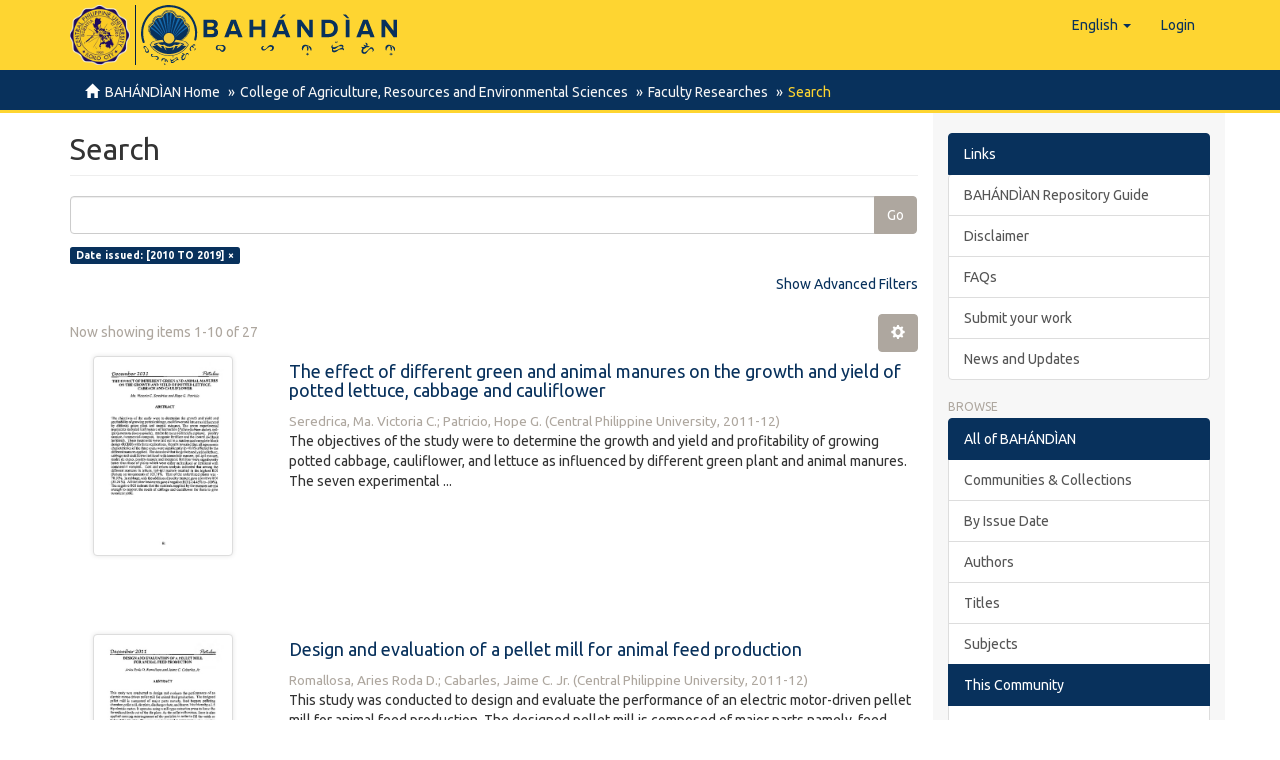

--- FILE ---
content_type: text/html;charset=utf-8
request_url: https://repository.cpu.edu.ph/handle/20.500.12852/439/discover?rpp=10&etal=0&group_by=none&page=1&filtertype_0=dateIssued&filter_relational_operator_0=equals&filter_0=%5B2010+TO+2019%5D
body_size: 60863
content:
<!DOCTYPE html>
            <!--[if lt IE 7]> <html class="no-js lt-ie9 lt-ie8 lt-ie7" lang="en"> <![endif]-->
            <!--[if IE 7]>    <html class="no-js lt-ie9 lt-ie8" lang="en"> <![endif]-->
            <!--[if IE 8]>    <html class="no-js lt-ie9" lang="en"> <![endif]-->
            <!--[if gt IE 8]><!--> <html class="no-js" lang="en"> <!--<![endif]-->
            <head><META http-equiv="Content-Type" content="text/html; charset=UTF-8">
<meta content="text/html; charset=UTF-8" http-equiv="Content-Type">
<meta content="IE=edge,chrome=1" http-equiv="X-UA-Compatible">
<meta content="width=device-width,initial-scale=1" name="viewport">
<link rel="shortcut icon" href="/themes/Mirage2/images/favicon.ico">
<link rel="apple-touch-icon" href="/themes/Mirage2/images/apple-touch-icon.png">
<meta name="Generator" content="DSpace 6.3">
<meta name="ROBOTS" content="NOINDEX, FOLLOW">
<link href="/themes/Mirage2/styles/main.css" rel="stylesheet">
<link type="application/opensearchdescription+xml" rel="search" href="https://repository.cpu.edu.ph:443/open-search/description.xml" title="DSpace">
<script>
                //Clear default text of empty text areas on focus
                function tFocus(element)
                {
                if (element.value == ' '){element.value='';}
                }
                //Clear default text of empty text areas on submit
                function tSubmit(form)
                {
                var defaultedElements = document.getElementsByTagName("textarea");
                for (var i=0; i != defaultedElements.length; i++){
                if (defaultedElements[i].value == ' '){
                defaultedElements[i].value='';}}
                }
                //Disable pressing 'enter' key to submit a form (otherwise pressing 'enter' causes a submission to start over)
                function disableEnterKey(e)
                {
                var key;

                if(window.event)
                key = window.event.keyCode;     //Internet Explorer
                else
                key = e.which;     //Firefox and Netscape

                if(key == 13)  //if "Enter" pressed, then disable!
                return false;
                else
                return true;
                }
            </script><!--[if lt IE 9]>
                <script src="/themes/Mirage2/vendor/html5shiv/dist/html5shiv.js"> </script>
                <script src="/themes/Mirage2/vendor/respond/dest/respond.min.js"> </script>
                <![endif]--><script src="/themes/Mirage2/vendor/modernizr/modernizr.js"> </script>
<title>Search</title>
<script type="text/x-mathjax-config">
                    MathJax.Hub.Config({
                      tex2jax: {
                        ignoreClass: "detail-field-data|detailtable|exception"
                      },
                      TeX: {
                        Macros: {
                          AA: '{\\mathring A}'
                        }
                      }
                    });
                </script><script src="//cdnjs.cloudflare.com/ajax/libs/mathjax/2.7.1/MathJax.js?config=TeX-AMS-MML_HTMLorMML" type="text/javascript"> </script>
</head><body>
<header>
<div role="navigation" class="navbar navbar-default navbar-static-top">
<div class="container">
<div class="navbar-header">
<button data-toggle="offcanvas" class="navbar-toggle" type="button"><span class="sr-only">Toggle navigation</span><span class="icon-bar"></span><span class="icon-bar"></span><span class="icon-bar"></span></button><span><a class="navbar-brand" href="/"><span class="cpu-logo"><img src="/themes/Mirage2/images/CPU-logo.png"></span><span class="bahandian-logo"><img src="/themes/Mirage2/images/bahandian-logo-inline.svg"></span></a></span>
<div class="navbar-header pull-right visible-xs hidden-sm hidden-md hidden-lg">
<ul class="nav nav-pills pull-left ">
<li class="dropdown" id="ds-language-selection-xs">
<button data-toggle="dropdown" class="dropdown-toggle navbar-toggle navbar-link" role="button" href="#" id="language-dropdown-toggle-xs"><b aria-hidden="true" class="visible-xs glyphicon glyphicon-globe"></b></button>
<ul data-no-collapse="true" aria-labelledby="language-dropdown-toggle-xs" role="menu" class="dropdown-menu pull-right">
<li role="presentation" class="disabled">
<a href="https://repository.cpu.edu.ph:443/handle/20.500.12852/439/discover?locale-attribute=en">English</a>
</li>
<li role="presentation">
<a href="https://repository.cpu.edu.ph:443/handle/20.500.12852/439/discover?locale-attribute=fil">Filipino</a>
</li>
<li role="presentation">
<a href="https://repository.cpu.edu.ph:443/handle/20.500.12852/439/discover?locale-attribute=zh">中文</a>
</li>
<li role="presentation">
<a href="https://repository.cpu.edu.ph:443/handle/20.500.12852/439/discover?locale-attribute=ko">한국어</a>
</li>
<li role="presentation">
<a href="https://repository.cpu.edu.ph:443/handle/20.500.12852/439/discover?locale-attribute=fr">fran&ccedil;ais</a>
</li>
<li role="presentation">
<a href="https://repository.cpu.edu.ph:443/handle/20.500.12852/439/discover?locale-attribute=ru">русский</a>
</li>
</ul>
</li>
<li>
<form method="get" action="/login" style="display: inline">
<button class="navbar-toggle navbar-link"><b aria-hidden="true" class="visible-xs glyphicon glyphicon-user"></b></button>
</form>
</li>
</ul>
</div>
</div>
<div class="navbar-header pull-right hidden-xs">
<ul class="nav navbar-nav pull-left">
<li class="dropdown" id="ds-language-selection">
<a data-toggle="dropdown" class="dropdown-toggle" role="button" href="#" id="language-dropdown-toggle"><span class="hidden-xs">English&nbsp;<b class="caret"></b></span></a>
<ul data-no-collapse="true" aria-labelledby="language-dropdown-toggle" role="menu" class="dropdown-menu pull-right">
<li role="presentation" class="disabled">
<a href="?rpp=10&etal=0&group_by=none&page=1&filtertype_0=dateIssued&filter_relational_operator_0=equals&filter_0=%5B2010+TO+2019%5D&locale-attribute=en">English</a>
</li>
<li role="presentation">
<a href="?rpp=10&etal=0&group_by=none&page=1&filtertype_0=dateIssued&filter_relational_operator_0=equals&filter_0=%5B2010+TO+2019%5D&locale-attribute=fil">Filipino</a>
</li>
<li role="presentation">
<a href="?rpp=10&etal=0&group_by=none&page=1&filtertype_0=dateIssued&filter_relational_operator_0=equals&filter_0=%5B2010+TO+2019%5D&locale-attribute=zh">中文</a>
</li>
<li role="presentation">
<a href="?rpp=10&etal=0&group_by=none&page=1&filtertype_0=dateIssued&filter_relational_operator_0=equals&filter_0=%5B2010+TO+2019%5D&locale-attribute=ko">한국어</a>
</li>
<li role="presentation">
<a href="?rpp=10&etal=0&group_by=none&page=1&filtertype_0=dateIssued&filter_relational_operator_0=equals&filter_0=%5B2010+TO+2019%5D&locale-attribute=fr">fran&ccedil;ais</a>
</li>
<li role="presentation">
<a href="?rpp=10&etal=0&group_by=none&page=1&filtertype_0=dateIssued&filter_relational_operator_0=equals&filter_0=%5B2010+TO+2019%5D&locale-attribute=ru">русский</a>
</li>
</ul>
</li>
</ul>
<ul class="nav navbar-nav pull-left">
<li>
<a href="/login"><span class="hidden-xs">Login</span></a>
</li>
</ul>
<button type="button" class="navbar-toggle visible-sm" data-toggle="offcanvas"><span class="sr-only">Toggle navigation</span><span class="icon-bar"></span><span class="icon-bar"></span><span class="icon-bar"></span></button>
</div>
</div>
</div>
</header>
<div class="trail-wrapper hidden-print">
<div class="container">
<div class="row">
<div class="col-xs-12">
<div class="breadcrumb dropdown visible-xs">
<a data-toggle="dropdown" class="dropdown-toggle" role="button" href="#" id="trail-dropdown-toggle">Search&nbsp;<b class="caret"></b></a>
<ul aria-labelledby="trail-dropdown-toggle" role="menu" class="dropdown-menu">
<li role="presentation">
<a role="menuitem" href="/"><i aria-hidden="true" class="glyphicon glyphicon-home"></i>&nbsp;
                        BAH&Aacute;ND&Igrave;AN Home</a>
</li>
<li role="presentation">
<a role="menuitem" href="/handle/20.500.12852/30">College of Agriculture, Resources and Environmental Sciences</a>
</li>
<li role="presentation">
<a role="menuitem" href="/handle/20.500.12852/439">Faculty Researches</a>
</li>
<li role="presentation" class="disabled">
<a href="#" role="menuitem">Search</a>
</li>
</ul>
</div>
<ul class="breadcrumb hidden-xs">
<li>
<i aria-hidden="true" class="glyphicon glyphicon-home"></i>&nbsp;
            <a href="/">BAH&Aacute;ND&Igrave;AN Home</a>
</li>
<li>
<a href="/handle/20.500.12852/30">College of Agriculture, Resources and Environmental Sciences</a>
</li>
<li>
<a href="/handle/20.500.12852/439">Faculty Researches</a>
</li>
<li class="active">Search</li>
</ul>
</div>
</div>
</div>
</div>
<div class="hidden" id="no-js-warning-wrapper">
<div id="no-js-warning">
<div class="notice failure">JavaScript is disabled for your browser. Some features of this site may not work without it.</div>
</div>
</div>
<div class="container" id="main-container">
<div class="row row-offcanvas row-offcanvas-right">
<div class="horizontal-slider clearfix">
<div class="col-xs-12 col-sm-12 col-md-9 main-content">
<div>
<h2 class="ds-div-head page-header first-page-header">Search</h2>
<div id="aspect_discovery_SimpleSearch_div_search" class="ds-static-div primary">
<p class="ds-paragraph">
<input id="aspect_discovery_SimpleSearch_field_discovery-json-search-url" class="ds-hidden-field form-control" name="discovery-json-search-url" type="hidden" value="https://repository.cpu.edu.ph/JSON/discovery/search">
</p>
<p class="ds-paragraph">
<input id="aspect_discovery_SimpleSearch_field_discovery-json-scope" class="ds-hidden-field form-control" name="discovery-json-scope" type="hidden" value="20.500.12852/439">
</p>
<p class="ds-paragraph">
<input id="aspect_discovery_SimpleSearch_field_contextpath" class="ds-hidden-field form-control" name="contextpath" type="hidden" value="">
</p>
<div id="aspect_discovery_SimpleSearch_div_discovery-search-box" class="ds-static-div discoverySearchBox">
<form id="aspect_discovery_SimpleSearch_div_general-query" class="ds-interactive-div discover-search-box" action="discover" method="get" onsubmit="javascript:tSubmit(this);">
<fieldset id="aspect_discovery_SimpleSearch_list_primary-search" class="ds-form-list">
<div class="ds-form-item row">
<div class="col-sm-12">
<p class="input-group">
<input id="aspect_discovery_SimpleSearch_field_query" class="ds-text-field form-control" name="query" type="text" value=""><span class="input-group-btn"><button id="aspect_discovery_SimpleSearch_field_submit" class="ds-button-field btn btn-default search-icon search-icon" name="submit" type="submit">Go</button></span>
</p>
</div>
</div>
<div id="filters-overview-wrapper-squared"></div>
</fieldset>
<p class="ds-paragraph">
<input id="aspect_discovery_SimpleSearch_field_filtertype_0" class="ds-hidden-field form-control" name="filtertype_0" type="hidden" value="dateIssued">
</p>
<p class="ds-paragraph">
<input id="aspect_discovery_SimpleSearch_field_filter_relational_operator_0" class="ds-hidden-field form-control" name="filter_relational_operator_0" type="hidden" value="equals">
</p>
<p class="ds-paragraph">
<input id="aspect_discovery_SimpleSearch_field_filter_0" class="ds-hidden-field form-control" name="filter_0" type="hidden" value="[2010 TO 2019]">
</p>
<p class="ds-paragraph">
<input id="aspect_discovery_SimpleSearch_field_rpp" class="ds-hidden-field form-control" name="rpp" type="hidden" value="10">
</p>
</form>
<form id="aspect_discovery_SimpleSearch_div_search-filters" class="ds-interactive-div discover-filters-box " action="discover" method="get" onsubmit="javascript:tSubmit(this);">
<div class="ds-static-div clearfix">
<p class="ds-paragraph pull-right">
<a href="#" class="show-advanced-filters">Show Advanced Filters</a><a href="#" class="hide-advanced-filters hidden">Hide Advanced Filters</a>
</p>
</div>
<h3 class="ds-div-head discovery-filters-wrapper-head hidden">Filters</h3>
<div id="aspect_discovery_SimpleSearch_div_discovery-filters-wrapper" class="ds-static-div  hidden">
<p class="ds-paragraph">Use filters to refine the search results.</p>
<script type="text/javascript">
                if (!window.DSpace) {
                    window.DSpace = {};
                }
                if (!window.DSpace.discovery) {
                    window.DSpace.discovery = {};
                }
                if (!window.DSpace.discovery.filters) {
                    window.DSpace.discovery.filters = [];
                }
                window.DSpace.discovery.filters.push({
                    type: 'dateIssued',
                    relational_operator: 'equals',
                    query: '[2010 TO 2019]',
                });
            </script><script type="text/javascript">
                if (!window.DSpace) {
                    window.DSpace = {};
                }
                if (!window.DSpace.discovery) {
                    window.DSpace.discovery = {};
                }
                if (!window.DSpace.discovery.filters) {
                    window.DSpace.discovery.filters = [];
                }
            </script><script>
            if (!window.DSpace.i18n) {
                window.DSpace.i18n = {};
            } 
            if (!window.DSpace.i18n.discovery) {
                window.DSpace.i18n.discovery = {};
            }
        
                    if (!window.DSpace.i18n.discovery.filtertype) {
                        window.DSpace.i18n.discovery.filtertype = {};
                    }
                window.DSpace.i18n.discovery.filtertype['title']='Title';window.DSpace.i18n.discovery.filtertype['author']='Author';window.DSpace.i18n.discovery.filtertype['editor']='Editor';window.DSpace.i18n.discovery.filtertype['adviser']='Adviser';window.DSpace.i18n.discovery.filtertype['chair']='Defense Panel Chair';window.DSpace.i18n.discovery.filtertype['member']='Defense Panel Member';window.DSpace.i18n.discovery.filtertype['subject']='Subject';window.DSpace.i18n.discovery.filtertype['dateIssued']='Date issued';window.DSpace.i18n.discovery.filtertype['type']='Type';window.DSpace.i18n.discovery.filtertype['has_content_in_original_bundle']='Has File(s)';window.DSpace.i18n.discovery.filtertype['original_bundle_filenames']='Filename';window.DSpace.i18n.discovery.filtertype['original_bundle_descriptions']='File description';
                    if (!window.DSpace.i18n.discovery.filter_relational_operator) {
                        window.DSpace.i18n.discovery.filter_relational_operator = {};
                    }
                window.DSpace.i18n.discovery.filter_relational_operator['contains']='Contains';window.DSpace.i18n.discovery.filter_relational_operator['equals']='Equals';window.DSpace.i18n.discovery.filter_relational_operator['authority']='ID';window.DSpace.i18n.discovery.filter_relational_operator['notcontains']='Not Contains';window.DSpace.i18n.discovery.filter_relational_operator['notequals']='Not Equals';window.DSpace.i18n.discovery.filter_relational_operator['notauthority']='Not ID';</script>
<div id="aspect_discovery_SimpleSearch_row_filter-controls" class="ds-form-item apply-filter">
<div>
<div class="">
<p class="btn-group">
<button id="aspect_discovery_SimpleSearch_field_submit_reset_filter" class="ds-button-field btn btn-default discovery-reset-filter-button discovery-reset-filter-button" name="submit_reset_filter" type="submit">Reset</button><button class="ds-button-field btn btn-default discovery-add-filter-button visible-xs discovery-add-filter-button visible-xs " name="submit_add_filter" type="submit">Add New Filter</button><button id="aspect_discovery_SimpleSearch_field_submit_apply_filter" class="ds-button-field btn btn-default discovery-apply-filter-button discovery-apply-filter-button" name="submit_apply_filter" type="submit">Apply</button>
</p>
</div>
</div>
</div>
</div>
<p id="aspect_discovery_SimpleSearch_p_hidden-fields" class="ds-paragraph hidden">
<input id="aspect_discovery_SimpleSearch_field_rpp" class="ds-hidden-field form-control" name="rpp" type="hidden" value="10">
</p>
</form>
</div>
<form id="aspect_discovery_SimpleSearch_div_main-form" class="ds-interactive-div " action="/handle/20.500.12852/439/discover" method="post" onsubmit="javascript:tSubmit(this);">
<p class="ds-paragraph">
<input id="aspect_discovery_SimpleSearch_field_search-result" class="ds-hidden-field form-control" name="search-result" type="hidden" value="true">
</p>
<p class="ds-paragraph">
<input id="aspect_discovery_SimpleSearch_field_query" class="ds-hidden-field form-control" name="query" type="hidden" value="">
</p>
<p class="ds-paragraph">
<input id="aspect_discovery_SimpleSearch_field_current-scope" class="ds-hidden-field form-control" name="current-scope" type="hidden" value="20.500.12852/439">
</p>
<p class="ds-paragraph">
<input id="aspect_discovery_SimpleSearch_field_filtertype_0" class="ds-hidden-field form-control" name="filtertype_0" type="hidden" value="dateIssued">
</p>
<p class="ds-paragraph">
<input id="aspect_discovery_SimpleSearch_field_filter_relational_operator_0" class="ds-hidden-field form-control" name="filter_relational_operator_0" type="hidden" value="equals">
</p>
<p class="ds-paragraph">
<input id="aspect_discovery_SimpleSearch_field_filter_0" class="ds-hidden-field form-control" name="filter_0" type="hidden" value="[2010 TO 2019]">
</p>
<p class="ds-paragraph">
<input id="aspect_discovery_SimpleSearch_field_rpp" class="ds-hidden-field form-control" name="rpp" type="hidden" value="10">
</p>
<p class="ds-paragraph">
<input id="aspect_discovery_SimpleSearch_field_sort_by" class="ds-hidden-field form-control" name="sort_by" type="hidden" value="score">
</p>
<p class="ds-paragraph">
<input id="aspect_discovery_SimpleSearch_field_order" class="ds-hidden-field form-control" name="order" type="hidden" value="desc">
</p>
<p class="ds-paragraph">
<input id="aspect_discovery_SimpleSearch_field_page" class="ds-hidden-field form-control" name="page" type="hidden" value="1">
</p>
</form>
<div class="pagination-masked clearfix top">
<div class="row">
<div class="col-xs-9">
<p class="pagination-info">Now showing items 1-10 of 27</p>
</div>
<div class="col-xs-3">
<div class="btn-group discovery-sort-options-menu pull-right controls-gear-wrapper" id="aspect_discovery_SimpleSearch_div_search-controls-gear">
<button data-toggle="dropdown" class="btn btn-default dropdown-toggle"><span aria-hidden="true" class="glyphicon glyphicon-cog"></span></button>
<ul role="menu" class="dropdown-menu">
<li id="aspect_discovery_SimpleSearch_item_sort-head" class=" gear-head first dropdown-header">Sort Options:</li>
<li id="aspect_discovery_SimpleSearch_item_relevance" class=" gear-option gear-option-selected">
<a class="" href="sort_by=score&order=desc"><span class="glyphicon glyphicon-ok btn-xs active"></span>Relevance</a>
</li>
<li id="aspect_discovery_SimpleSearch_item_dc_title_sort" class=" gear-option">
<a class="" href="sort_by=dc.title_sort&order=asc"><span class="glyphicon glyphicon-ok btn-xs invisible"></span>Title Asc</a>
</li>
<li id="aspect_discovery_SimpleSearch_item_dc_title_sort" class=" gear-option">
<a class="" href="sort_by=dc.title_sort&order=desc"><span class="glyphicon glyphicon-ok btn-xs invisible"></span>Title Desc</a>
</li>
<li id="aspect_discovery_SimpleSearch_item_dc_date_issued_dt" class=" gear-option">
<a class="" href="sort_by=dc.date.issued_dt&order=asc"><span class="glyphicon glyphicon-ok btn-xs invisible"></span>Issue Date Asc</a>
</li>
<li id="aspect_discovery_SimpleSearch_item_dc_date_issued_dt" class=" gear-option">
<a class="" href="sort_by=dc.date.issued_dt&order=desc"><span class="glyphicon glyphicon-ok btn-xs invisible"></span>Issue Date Desc</a>
</li>
<li class="divider"></li>
<li id="aspect_discovery_SimpleSearch_item_rpp-head" class=" gear-head dropdown-header">Results Per Page:</li>
<li id="aspect_discovery_SimpleSearch_item_rpp-5" class=" gear-option">
<a class="" href="rpp=5"><span class="glyphicon glyphicon-ok btn-xs invisible"></span>5</a>
</li>
<li id="aspect_discovery_SimpleSearch_item_rpp-10" class=" gear-option gear-option-selected">
<a class="" href="rpp=10"><span class="glyphicon glyphicon-ok btn-xs active"></span>10</a>
</li>
<li id="aspect_discovery_SimpleSearch_item_rpp-20" class=" gear-option">
<a class="" href="rpp=20"><span class="glyphicon glyphicon-ok btn-xs invisible"></span>20</a>
</li>
<li id="aspect_discovery_SimpleSearch_item_rpp-40" class=" gear-option">
<a class="" href="rpp=40"><span class="glyphicon glyphicon-ok btn-xs invisible"></span>40</a>
</li>
<li id="aspect_discovery_SimpleSearch_item_rpp-60" class=" gear-option">
<a class="" href="rpp=60"><span class="glyphicon glyphicon-ok btn-xs invisible"></span>60</a>
</li>
<li id="aspect_discovery_SimpleSearch_item_rpp-80" class=" gear-option">
<a class="" href="rpp=80"><span class="glyphicon glyphicon-ok btn-xs invisible"></span>80</a>
</li>
<li id="aspect_discovery_SimpleSearch_item_rpp-100" class=" gear-option">
<a class="" href="rpp=100"><span class="glyphicon glyphicon-ok btn-xs invisible"></span>100</a>
</li>
</ul>
</div>
</div>
</div>
</div>
<div id="aspect_discovery_SimpleSearch_div_search-results" class="ds-static-div primary">
<div class="row ds-artifact-item ">
<div class="col-sm-3 hidden-xs">
<div class="thumbnail artifact-preview">
<a href="/handle/20.500.12852/629" class="image-link"><img alt="Thumbnail" class="img-responsive img-thumbnail" src="/bitstream/handle/20.500.12852/629/Patubas_SeredricaMVC_2011.pdf.jpg?sequence=5&isAllowed=y"></a>
</div>
</div>
<div class="col-sm-9 artifact-description">
<a href="/handle/20.500.12852/629">
<h4>The effect of different green and animal manures on the growth and yield of potted lettuce, cabbage and cauliflower<span class="Z3988" title="ctx_ver=Z39.88-2004&amp;rft_val_fmt=info%3Aofi%2Ffmt%3Akev%3Amtx%3Adc&amp;rft_id=Seredrica%2C+M.+V.+C.+%26+Patricio%2C+H.+G.+%282011%29.+The+effect+of+different+green+and+animal+manures+on+the+growth+and+yield+of+potted+lettuce%2C+cabbage+and+cauliflower.++%3Cem%3EPatubas%2C+6%3C%2Fem%3E%281%29%2C+81-96.&amp;rft_id=1908-515X&amp;rft_id=https%3A%2F%2Fhdl.handle.net%2F20.500.12852%2F629&amp;rfr_id=info%3Asid%2Fdspace.org%3Arepository&amp;rft.subject=Brassica+oleracea&amp;rft.subject=Lactuca+sativa&amp;rft.subject=Brassica+oleracea+botrytis&amp;rft.subject=Pithecellobium+dulce&amp;rft.subject=Leucaena+leucocephala&amp;rft.subject=Gliricidia+sepium">&nbsp;</span>
</h4>
</a>
<div class="artifact-info">
<span class="author h4"><small><span class="ds-dc_contributor_author-authority">Seredrica, Ma. Victoria C.</span>; <span class="ds-dc_contributor_author-authority">Patricio, Hope G.</span></small></span> <span class="publisher-date h4"><small>(<span class="publisher">Central Philippine University</span>, <span class="date">2011-12</span>)</small></span>
<div class="abstract">The objectives of the study were to determine the growth and yield and profitability of growing potted cabbage, cauliflower, and lettuce as influenced by different green plant and animal manures. The seven experimental ...</div>
</div>
</div>
</div>
<div class="row ds-artifact-item ">
<div class="col-sm-3 hidden-xs">
<div class="thumbnail artifact-preview">
<a href="/handle/20.500.12852/627" class="image-link"><img alt="Thumbnail" class="img-responsive img-thumbnail" src="/bitstream/handle/20.500.12852/627/Patubas_RomallosaARD_2011.pdf.jpg?sequence=5&isAllowed=y"></a>
</div>
</div>
<div class="col-sm-9 artifact-description">
<a href="/handle/20.500.12852/627">
<h4>Design and evaluation of a pellet mill for animal feed production<span class="Z3988" title="ctx_ver=Z39.88-2004&amp;rft_val_fmt=info%3Aofi%2Ffmt%3Akev%3Amtx%3Adc&amp;rft_id=Romallosa%2C+A.+R.+D.+%26+Cabarles%2C+J.+C.+%282011%29.+Design+and+evaluation+of+a+pellet+mill+for+animal+feed+production.+%3Cem%3EPatubas%2C+6%3C%2Fem%3E%281%29%2C+1-17.&amp;rft_id=1908-515X&amp;rft_id=https%3A%2F%2Fhdl.handle.net%2F20.500.12852%2F627&amp;rfr_id=info%3Asid%2Fdspace.org%3Arepository&amp;">&nbsp;</span>
</h4>
</a>
<div class="artifact-info">
<span class="author h4"><small><span class="ds-dc_contributor_author-authority">Romallosa, Aries Roda D.</span>; <span class="ds-dc_contributor_author-authority">Cabarles, Jaime C. Jr.</span></small></span> <span class="publisher-date h4"><small>(<span class="publisher">Central Philippine University</span>, <span class="date">2011-12</span>)</small></span>
<div class="abstract">This study was conducted to design and evaluate the performance of an electric motor-driven pellet mill for animal feed production. The designed pellet mill is composed of major parts namely, feed hopper, pelleting chamber, ...</div>
</div>
</div>
</div>
<div class="row ds-artifact-item ">
<div class="col-sm-3 hidden-xs">
<div class="thumbnail artifact-preview">
<a href="/handle/20.500.12852/878" class="image-link"><img alt="Thumbnail" class="img-responsive img-thumbnail" src="/bitstream/handle/20.500.12852/878/URC_RomallosaARD_2014_Ab.pdf.jpg?sequence=5&isAllowed=y"></a>
</div>
</div>
<div class="col-sm-9 artifact-description">
<a href="/handle/20.500.12852/878">
<h4>Technical and economic evaluation of the jack-driven briquetting machine<span class="Z3988" title="ctx_ver=Z39.88-2004&amp;rft_val_fmt=info%3Aofi%2Ffmt%3Akev%3Amtx%3Adc&amp;rft_id=Romallosa.+A.+R.+D.+%282014%29.+Technical+and+economic+evaluation+of+the+jack-driven+briquetting+machine+%28Research+report%29.+Jaro%2C+Iloilo+City+%3A+University+Research+Center%2C+Central+Philippine+University.&amp;rft_id=https%3A%2F%2Fhdl.handle.net%2F20.500.12852%2F878&amp;rfr_id=info%3Asid%2Fdspace.org%3Arepository&amp;rft.relation=https%3A%2F%2Frepository.cpu.edu.ph%2Fhandle%2F20.500.12852%2F62+Full+paper+published+in+Patubas">&nbsp;</span>
</h4>
</a>
<div class="artifact-info">
<span class="author h4"><small><span class="ds-dc_contributor_author-authority">Romallosa, Aries Roda D.</span></small></span> <span class="publisher-date h4"><small>(<span class="publisher">Central Philippine University</span>, <span class="date">2014-08</span>)</small></span>
<div class="abstract">This study was conducted to evaluate the technical and economic performance of the designed briquetting machine that utilizes a hydraulic-type bottle-jack for better compression in producing briquettes. The machine can ...</div>
</div>
</div>
</div>
<div class="row ds-artifact-item ">
<div class="col-sm-3 hidden-xs">
<div class="thumbnail artifact-preview">
<a href="/handle/20.500.12852/765" class="image-link"><img alt="Thumbnail" class="img-responsive img-thumbnail" src="/bitstream/handle/20.500.12852/765/Patubas_FamosoEB_2010.pdf.jpg?sequence=5&isAllowed=y"></a>
</div>
</div>
<div class="col-sm-9 artifact-description">
<a href="/handle/20.500.12852/765">
<h4>Adaptability, milling recovery and eating quality of forty MASIPAG rice cultivars grown under CPU experimental farm conditions during wet season planting<span class="Z3988" title="ctx_ver=Z39.88-2004&amp;rft_val_fmt=info%3Aofi%2Ffmt%3Akev%3Amtx%3Adc&amp;rft_id=Famoso%2C+E.+B.+%282010%29.+Adaptability%2C+milling+recovery+and+eating+quality+of+forty+masipag+rice+cultivars+grown+under+CPU+experimental+farm+conditions+during+wet+season+planting.+%3Cem%3EPatubas%2C+8%3C%2Fem%3E%281%29%2C+79-106&amp;rft_id=1908-515X&amp;rft_id=https%3A%2F%2Fhdl.handle.net%2F20.500.12852%2F765&amp;rfr_id=info%3Asid%2Fdspace.org%3Arepository&amp;rft.subject=Oryza+sativa">&nbsp;</span>
</h4>
</a>
<div class="artifact-info">
<span class="author h4"><small><span class="ds-dc_contributor_author-authority">Famoso, Erlinda B.</span></small></span> <span class="publisher-date h4"><small>(<span class="publisher">Central Philippine University</span>, <span class="date">2010-02</span>)</small></span>
<div class="abstract">The study was conducted from October 23, 2006 to January 15, 2007 at the CPU farm in Tuburan Sulbod, Zarraga, Iloilo to evaluate the 40 MASIPAG rice cultivars as to their adaptability, milling recovery and eating quality. ...</div>
</div>
</div>
</div>
<div class="row ds-artifact-item ">
<div class="col-sm-3 hidden-xs">
<div class="thumbnail artifact-preview">
<a href="/handle/20.500.12852/789" class="image-link"><img alt="Thumbnail" class="img-responsive img-thumbnail" src="/bitstream/handle/20.500.12852/789/URC_VillalobosMC_2010_Ab.pdf.jpg?sequence=4&isAllowed=y"></a>
</div>
</div>
<div class="col-sm-9 artifact-description">
<a href="/handle/20.500.12852/789">
<h4>Antioxidant activity and citral content of different tea preparations of the above-ground parts of lemongrass (Cymbopogon citratus Stapf.)<span class="Z3988" title="ctx_ver=Z39.88-2004&amp;rft_val_fmt=info%3Aofi%2Ffmt%3Akev%3Amtx%3Adc&amp;rft_id=Villalobos%2C+M.+C.+%282010%29.+Antioxidant+activity+and+citral+content+of+different+tea+preparations+of+the+above-ground+parts+of+lemongrass+%28Cymbopogon+citratus+Stapf.%29+%28Research+report%29.+Jaro%2C+Iloilo+City+%3A+University+Research+Center%2C+Central+Philippine+University.&amp;rft_id=https%3A%2F%2Fhdl.handle.net%2F20.500.12852%2F789&amp;rfr_id=info%3Asid%2Fdspace.org%3Arepository&amp;rft.subject=Cymbopogon+citratus&amp;rft.subject=Cymbopogon&amp;rft.relation=https%3A%2F%2Frepository.cpu.edu.ph%2Fhandle%2F20.500.12852%2F59+Full+paper+published+in+Patubas">&nbsp;</span>
</h4>
</a>
<div class="artifact-info">
<span class="author h4"><small><span class="ds-dc_contributor_author-authority">Villalobos, Mizpah C.</span></small></span> <span class="publisher-date h4"><small>(<span class="publisher">Central Philippine University</span>, <span class="date">2010-03</span>)</small></span>
<div class="abstract">Lemongrass (Cymbopogon citratus Stapf.) is a common herb used in cooking and recognized for its many health benefits. This study measured the antioxidant activity and citral content in lemongrass extracts made from air-dried ...</div>
</div>
</div>
</div>
<div class="row ds-artifact-item ">
<div class="col-sm-3 hidden-xs">
<div class="thumbnail artifact-preview">
<a href="/handle/20.500.12852/937" class="image-link"><img alt="Thumbnail" class="img-responsive img-thumbnail" src="/bitstream/handle/20.500.12852/937/URC_Javellana_BRJ_2010_Ab.pdf.jpg?sequence=5&isAllowed=y"></a>
</div>
</div>
<div class="col-sm-9 artifact-description">
<a href="/handle/20.500.12852/937">
<h4>Comparative study on the antiseptic effects of guava (psidium Guajava), luya (zingiber officinale) and malunggay (moringa oleifera)<span class="Z3988" title="ctx_ver=Z39.88-2004&amp;rft_val_fmt=info%3Aofi%2Ffmt%3Akev%3Amtx%3Adc&amp;rft_id=Javellana%2C+B.+R.+J.+%26+Villamor%2C+M.+Y.+T.+%282010%29.+Comparative+study+on+the+antiseptic+effects+of+guava+%28Psidium%0D%0Aguajava%29%2C+luya+%28Zingiber+officinale%29+and+malunggay+%28Moringa+oleifera%29+%28Research+report%29.+Jaro%2C+Iloilo+City%3A+University+Research+Center%2C+Central+Philippine+University.&amp;rft_id=https%3A%2F%2Fhdl.handle.net%2F20.500.12852%2F937&amp;rfr_id=info%3Asid%2Fdspace.org%3Arepository&amp;rft.subject=Psidium+guajava&amp;rft.subject=Zingiber+officinale&amp;rft.subject=Moringa+oleifera">&nbsp;</span>
</h4>
</a>
<div class="artifact-info">
<span class="author h4"><small><span class="ds-dc_contributor_author-authority">Javellana, Bob Rommel J.</span>; <span class="ds-dc_contributor_author-authority">Villamor, Ma. Ywomme T.</span></small></span> <span class="publisher-date h4"><small>(<span class="publisher">Central Philippine University</span>, <span class="date">2010-11</span>)</small></span>
<div class="abstract">This study was conducted to determine the antiseptic effects of guava (<strong>Psidium guajava</strong>) leaf extracts, luya (<strong>Zingeber officinale</strong>) extracts, and malunggay (<strong>Moringa oleifera</strong>) extracts with betadine as the control. These treatments were tested for their antiseptic effects on two cultured bacteria namely, Staphylococcus aureus and Escherichia coli. Twenty four Mueller Hinton Agar (MHA) plates were prepared for inoculation; these were divided into 4 treatments labeled A, B, C and Control each having 3 plates for every bacterium tested. These were used for susceptibility testing wherein filter paper discs were soaked in guava leaf extract, luya extract, malunggay extract and betadine for 30 minutes. These plates were incubated for 37&deg;C for 24 hours. The zone of inhibition was used as indicator of the antiseptic effect of treatments used in S. aureus and E. coli. Results of the study revealed that malunggay extracts had significantly (P0.01) the best antiseptic effect with the highest value of zone of inhibition at 2.81 mm when applied at S. aureus bacteria. No significant results (P&gt;0.01) were attained in terms of antiseptic effect of treatments used when tested on E.coli bacteria....<br>
</div>
</div>
</div>
</div>
<div class="row ds-artifact-item ">
<div class="col-sm-3 hidden-xs">
<div class="thumbnail artifact-preview">
<a href="/handle/20.500.12852/856" class="image-link"><img alt="Thumbnail" class="img-responsive img-thumbnail" src="/bitstream/handle/20.500.12852/856/URC_SumpayRC_2010_Ab.pdf.jpg?sequence=4&isAllowed=y"></a>
</div>
</div>
<div class="col-sm-9 artifact-description">
<a href="/handle/20.500.12852/856">
<h4>Growth performance of Lacatan banana (Musa sapientum L.) fertilized with different brands of commercial organic fertilizer at Ilong Bukid, San Rafael, Iloilo conditions: A community based participatory research<span class="Z3988" title="ctx_ver=Z39.88-2004&amp;rft_val_fmt=info%3Aofi%2Ffmt%3Akev%3Amtx%3Adc&amp;rft_id=Sumpay%2C+R.+C.+%2C+Jr.+%282010%29.+Growth+performance+of+Lacatan+banana+%28Musa+sapientum+L.%29+fertilized+with+different+brands+of+commercial+organic+fertilizer+at+Ilong+Bukid%2C+San+Rafael%2C+Iloilo+conditions%3A+a+community+based+participatory+research+%28Research+report%29.+Jaro%2C+Iloilo+City%3A+University+Research+Center%2C+Central+Philippine+University.&amp;rft_id=https%3A%2F%2Fhdl.handle.net%2F20.500.12852%2F856&amp;rfr_id=info%3Asid%2Fdspace.org%3Arepository&amp;rft.subject=Musa+sapientum+L.&amp;rft.subject=Musa+%28bananas%29&amp;rft.subject=Musa">&nbsp;</span>
</h4>
</a>
<div class="artifact-info">
<span class="author h4"><small><span class="ds-dc_contributor_author-authority">Sumpay, Ricardo C. Jr.</span></small></span> <span class="publisher-date h4"><small>(<span class="publisher">Central Philippine University</span>, <span class="date">2010-10</span>)</small></span>
<div class="abstract">The study was conducted from February 26 to June 29, 2007 at Ilong Bukid, San Rafael, Iloilo. It determined the efficiency of the different brands of organic fertilizer on the growth of Lacatan banana and obtained baseline ...</div>
</div>
</div>
</div>
<div class="row ds-artifact-item ">
<div class="col-sm-3 hidden-xs">
<div class="thumbnail artifact-preview">
<a href="/handle/20.500.12852/851" class="image-link"><img alt="Thumbnail" class="img-responsive img-thumbnail" src="/bitstream/handle/20.500.12852/851/URC_RomallosaARD_2011_OCR_Ab.pdf.jpg?sequence=4&isAllowed=y"></a>
</div>
</div>
<div class="col-sm-9 artifact-description">
<a href="/handle/20.500.12852/851">
<h4>Briquetting of biomass and urban wastes using a household briquette molder<span class="Z3988" title="ctx_ver=Z39.88-2004&amp;rft_val_fmt=info%3Aofi%2Ffmt%3Akev%3Amtx%3Adc&amp;rft_id=Romallosa%2C+A.+R.+D.+%26+Hornada%2C+K.+J.+C.+%28+2011%29.+Briquetting+of+biomass+and+urban+wastes+using+a+household+briquette+molder+%28Research+report%29.++Jaro%2C+Iloilo+City%3A+University+Research+Center%2C+Central+Philippine+University.&amp;rft_id=https%3A%2F%2Fhdl.handle.net%2F20.500.12852%2F851&amp;rfr_id=info%3Asid%2Fdspace.org%3Arepository&amp;rft.relation=https%3A%2F%2Fhdl.handle.net%2F20.500.12852%2F52+Full+paper+published+in+Patubas">&nbsp;</span>
</h4>
</a>
<div class="artifact-info">
<span class="author h4"><small><span class="ds-dc_contributor_author-authority">Romallosa, Aries Roda D.</span>; <span class="ds-dc_contributor_author-authority">Hornada, Kristofer John C.</span></small></span> <span class="publisher-date h4"><small>(<span class="publisher">Central Philippine University</span>, <span class="date">2011-08</span>)</small></span>
<div class="abstract">This study was conducted to produce briquettes as an alternative source of energy from abundant biomass and urban wastes using a locally fabricated household briquette molder which is composed of molders, handle, and frame. ...</div>
</div>
</div>
</div>
<div class="row ds-artifact-item ">
<div class="col-sm-3 hidden-xs">
<div class="thumbnail artifact-preview">
<a href="/handle/20.500.12852/836" class="image-link"><img alt="Thumbnail" class="img-responsive img-thumbnail" src="/bitstream/handle/20.500.12852/836/URC_CabarlesJC_2012_OCR_Ab.pdf.jpg?sequence=4&isAllowed=y"></a>
</div>
</div>
<div class="col-sm-9 artifact-description">
<a href="/handle/20.500.12852/836">
<h4>Genotype-by-environment interactions of traditional chicken (Gallus gallus domesticus L) groups in Western Visayas, Philippines<span class="Z3988" title="ctx_ver=Z39.88-2004&amp;rft_val_fmt=info%3Aofi%2Ffmt%3Akev%3Amtx%3Adc&amp;rft_id=Cabarles%2C+J.+C.+%282012%29.+Genotype-by-environment+interactions+of+traditional+chicken+%28Gallus+gallus+domesticus+L%29+groups+in+Western+Visayas%2C+Philippines++%28Research+report%29.+Jaro%2C+Iloilo+City%3A+University+Research+Center%2C+Central+Philippine+University.&amp;rft_id=https%3A%2F%2Fhdl.handle.net%2F20.500.12852%2F836&amp;rfr_id=info%3Asid%2Fdspace.org%3Arepository&amp;rft.subject=Gallus+gallus">&nbsp;</span>
</h4>
</a>
<div class="artifact-info">
<span class="author h4"><small><span class="ds-dc_contributor_author-authority">Cabarles, Jaime C. Jr.</span></small></span> <span class="publisher-date h4"><small>(<span class="publisher">Central Philippine University</span>, <span class="date">2012-03</span>)</small></span>
<div class="abstract">There are three major groups of traditional chicken in Western Visayas, Philippines namely: Bisaya I, Bisaya II, and Jolo chickens. This study was conducted to determine the interactions of these groups with environmental ...</div>
</div>
</div>
</div>
<div class="row ds-artifact-item ">
<div class="col-sm-3 hidden-xs">
<div class="thumbnail artifact-preview">
<a href="/handle/20.500.12852/866" class="image-link"><img alt="Thumbnail" class="img-responsive img-thumbnail" src="/bitstream/handle/20.500.12852/866/866-CabarlesJC2012.pdf.jpg?sequence=3&isAllowed=y"></a>
</div>
</div>
<div class="col-sm-9 artifact-description">
<a href="/handle/20.500.12852/866">
<h4>Distinct morphological features of traditional chickens (Gallus gallus domesticus L.) in Western Visayas, Philippines<span class="Z3988" title="ctx_ver=Z39.88-2004&amp;rft_val_fmt=info%3Aofi%2Ffmt%3Akev%3Amtx%3Adc&amp;rft_id=Cabarles%2C+J.+C.%2C+Lambio%2C+A.+L.%2C+Vega%2C+R.+S.%2C+Capitan%2C+S.+S.%2C+%26+Mendioro%2C+M.+S.+%282012%29.+Distinct+morphological+features+of+traditional+chickens+%28Gallus+gallus+domesticus+L.%29+in+Western+Visayas%2C+Philippines.+Animal+Genetic+Resources%2C+51%2C+73%E2%80%9387.&amp;rft_id=2078-6336&amp;rft_id=https%3A%2F%2Fhdl.handle.net%2F20.500.12852%2F866&amp;rft_id=10.1017%2FS2078633612000410&amp;rft_id=2078-6344&amp;rfr_id=info%3Asid%2Fdspace.org%3Arepository&amp;rft.subject=Gallus+gallus">&nbsp;</span>
</h4>
</a>
<div class="artifact-info">
<span class="author h4"><small><span class="ds-dc_contributor_author-authority">Cabarles, Jaime C. Jr.</span>; <span class="ds-dc_contributor_author-authority">Lambio, Angel L.</span>; <span class="ds-dc_contributor_author-authority">Vega, Renato S.</span>; <span class="ds-dc_contributor_author-authority">Capitan, Severino S.</span>; <span class="ds-dc_contributor_author-authority">Mendioro, Merlyn S.</span></small></span> <span class="publisher-date h4"><small>(<span class="publisher">Cambridge University Press</span>, <span class="date">2012-12</span>)</small></span>
<div class="abstract">The local or traditional types of chicken found in the Philippines are not well described and no comprehensive information is available and as yet not described as breeds. Among the regions in the Philippines, Western ...</div>
</div>
</div>
</div>
</div>
<div class="pagination-masked clearfix bottom">
<div class="centered-pagination">
<ul class="pagination">
<li class="disabled">
<a class="previous-page-link" href="discover?rpp=10&etal=0&group_by=none&page=0&filtertype_0=dateIssued&filter_relational_operator_0=equals&filter_0=%5B2010+TO+2019%5D"><span class="glyphicon glyphicon-arrow-left"></span></a>
</li>
<li class="active">
<a href="discover?rpp=10&etal=0&group_by=none&page=1&filtertype_0=dateIssued&filter_relational_operator_0=equals&filter_0=%5B2010+TO+2019%5D">1</a>
</li>
<li class="page-link page-link-offset-1">
<a href="discover?rpp=10&etal=0&group_by=none&page=2&filtertype_0=dateIssued&filter_relational_operator_0=equals&filter_0=%5B2010+TO+2019%5D">2</a>
</li>
<li class="page-link page-link-offset-2">
<a href="discover?rpp=10&etal=0&group_by=none&page=3&filtertype_0=dateIssued&filter_relational_operator_0=equals&filter_0=%5B2010+TO+2019%5D">3</a>
</li>
<li>
<a class="next-page-link" href="discover?rpp=10&etal=0&group_by=none&page=2&filtertype_0=dateIssued&filter_relational_operator_0=equals&filter_0=%5B2010+TO+2019%5D"><span class="glyphicon glyphicon-arrow-right"></span></a>
</li>
</ul>
</div>
</div>
</div>
</div>
<div class="visible-xs visible-sm">
<footer>
<div class="row small">
<hr>
<div class="col-xs-7 col-sm-8">
<div class="hidden-print">
<a href="/contact">Contact Us</a> | <a href="/feedback">Send Feedback</a> | <a rel="license" target="_blank" href="https://creativecommons.org/licenses/by/4.0/" alt="https://creativecommons.org/licenses/by/4.0/" title="https://creativecommons.org/licenses/by/4.0/"><img alt="https://creativecommons.org/licenses/by/4.0/" src="/themes/Mirage2/images/creativecommons/cc-by.png" class="img-footer"></a> Logo by HLL</div>
<div>
<a href="http://www.cpu.edu.ph" target="_blank"><acronym title="Central Philippine University">Central Philippine University</acronym></a>&nbsp;&copy;&nbsp;2026</div>
</div>
<div class="col-xs-5 col-sm-4 hidden-print">
<div class="pull-right">
<span class="theme-by">Managed by&nbsp;</span>
<br>
<a href="https://library.cpu.edu.ph/" target="_blank" title="Henry Luce III Library"><img src="/themes/Mirage2/images/HLLibrary.svg" class="visible-xs" alt="Henry Luce III Library"><img src="/themes/Mirage2/images/HLLibrary-inline.svg" class="hidden-xs" alt="Henry Luce III Library"></a>
</div>
</div>
</div>
<a class="hidden" href="/htmlmap">&nbsp;</a>
<p>&nbsp;</p>
</footer>
</div>
</div>
<div role="navigation" id="sidebar" class="col-xs-6 col-sm-3 sidebar-offcanvas">
<div class="word-break hidden-print" id="ds-options">
<div class="list-group">
<a class="list-group-item active"><span class="h5 list-group-item-heading">Links</span></a>
<div class="ds-option-set list-group">
<a class="list-group-item ds-option" href="https://cpu.libguides.com/bahandianguide" target="_blank">BAH&Aacute;ND&Igrave;AN Repository Guide</a><a href="/disclaimer" class="list-group-item ds-option">Disclaimer</a><a target="_blank" href="https://cpu.libguides.com/bahandianguide/faqs" class="list-group-item ds-option">FAQs</a><a target="_blank" href="https://cpu.libguides.com/bahandianguide/submit" class="list-group-item ds-option">Submit your work</a><a target="_blank" href="https://library.cpu.edu.ph/tag/bahandian/" class="list-group-item ds-option">News and Updates</a>
</div>
</div>
<h2 class="ds-option-set-head  h6">Browse</h2>
<div id="aspect_viewArtifacts_Navigation_list_browse" class="list-group">
<a class="list-group-item active"><span class="h5 list-group-item-heading  h5">All of BAH&Aacute;ND&Igrave;AN</span></a><a href="/community-list" class="list-group-item ds-option">Communities &amp; Collections</a><a href="/browse?type=dateissued" class="list-group-item ds-option">By Issue Date</a><a href="/browse?type=author" class="list-group-item ds-option">Authors</a><a href="/browse?type=title" class="list-group-item ds-option">Titles</a><a href="/browse?type=subject" class="list-group-item ds-option">Subjects</a><a class="list-group-item active"><span class="h5 list-group-item-heading  h5">This Community</span></a><a href="/handle/20.500.12852/439/browse?type=dateissued" class="list-group-item ds-option">By Issue Date</a><a href="/handle/20.500.12852/439/browse?type=author" class="list-group-item ds-option">Authors</a><a href="/handle/20.500.12852/439/browse?type=title" class="list-group-item ds-option">Titles</a><a href="/handle/20.500.12852/439/browse?type=subject" class="list-group-item ds-option">Subjects</a>
</div>
<h2 class="ds-option-set-head  h6">My Account</h2>
<div id="aspect_viewArtifacts_Navigation_list_account" class="list-group">
<a href="/login" class="list-group-item ds-option">Login</a><a href="/register" class="list-group-item ds-option">Register</a>
</div>
<div id="aspect_viewArtifacts_Navigation_list_context" class="list-group"></div>
<div id="aspect_viewArtifacts_Navigation_list_administrative" class="list-group"></div>
<h2 class="ds-option-set-head  h6">Discover</h2>
<div id="aspect_discovery_Navigation_list_discovery" class="list-group">
<a class="list-group-item active"><span class="h5 list-group-item-heading  h5">Author</span></a><a href="/handle/20.500.12852/439/discover?rpp=10&filtertype_0=dateIssued&filter_relational_operator_0=equals&filter_0=%5B2010+TO+2019%5D&filtertype=author&filter_relational_operator=authority&filter=42f54c3e-c26e-4d2b-8d56-9186852d8513" class="list-group-item ds-option">Romallosa, Aries Roda D. (9)</a><a href="/handle/20.500.12852/439/discover?rpp=10&filtertype_0=dateIssued&filter_relational_operator_0=equals&filter_0=%5B2010+TO+2019%5D&filtertype=author&filter_relational_operator=authority&filter=af952f5e-dbe3-4f08-bbc9-22dd8ce12891" class="list-group-item ds-option">Cabarles, Jaime C. Jr. (8)</a><a href="/handle/20.500.12852/439/discover?rpp=10&filtertype_0=dateIssued&filter_relational_operator_0=equals&filter_0=%5B2010+TO+2019%5D&filtertype=author&filter_relational_operator=authority&filter=31a2d9bd-eb59-40ff-83ad-538a9e3533fb" class="list-group-item ds-option">Palada, Manuel C. (4)</a><a href="/handle/20.500.12852/439/discover?rpp=10&filtertype_0=dateIssued&filter_relational_operator_0=equals&filter_0=%5B2010+TO+2019%5D&filtertype=author&filter_relational_operator=authority&filter=02717103-b5d0-4554-8756-cfa12d20b83f" class="list-group-item ds-option">Patricio, Hope G. (3)</a><a href="/handle/20.500.12852/439/discover?rpp=10&filtertype_0=dateIssued&filter_relational_operator_0=equals&filter_0=%5B2010+TO+2019%5D&filtertype=author&filter_relational_operator=authority&filter=25510d02-07be-454f-a61c-00326fdabeff" class="list-group-item ds-option">Hornada, Kristofer John C. (2)</a><a href="/handle/20.500.12852/439/search-filter?rpp=10&filtertype_0=dateIssued&filter_relational_operator_0=equals&filter_0=%5B2010+TO+2019%5D&field=author&filterorder=COUNT" class="list-group-item ds-option">... View More</a><a class="list-group-item active"><span class="h5 list-group-item-heading  h5">Adviser</span></a><a href="/handle/20.500.12852/439/discover?rpp=10&filtertype_0=dateIssued&filter_relational_operator_0=equals&filter_0=%5B2010+TO+2019%5D&filtertype=adviser&filter_relational_operator=authority&filter=0162f74f-a53b-411c-9e7e-b9cd1afcf300" class="list-group-item ds-option">Kraft, Eckhard (1)</a><a class="list-group-item active"><span class="h5 list-group-item-heading  h5">Defense Panel Member</span></a><a href="/handle/20.500.12852/439/discover?rpp=10&filtertype_0=dateIssued&filter_relational_operator_0=equals&filter_0=%5B2010+TO+2019%5D&filtertype=member&filter_relational_operator=authority&filter=ccab30a1-2f2d-492c-a8ad-85e5651b6a0d" class="list-group-item ds-option">Alfen, Hans Wilhelm (1)</a><a href="/handle/20.500.12852/439/discover?rpp=10&filtertype_0=dateIssued&filter_relational_operator_0=equals&filter_0=%5B2010+TO+2019%5D&filtertype=member&filter_relational_operator=authority&filter=76cbef75-d5d1-49c5-93ab-4bae28eb0d5b" class="list-group-item ds-option">Huber-Humer, Marion (1)</a><a class="list-group-item active"><span class="h5 list-group-item-heading  h5">Subject</span></a><a href="/handle/20.500.12852/439/discover?rpp=10&filtertype_0=dateIssued&filter_relational_operator_0=equals&filter_0=%5B2010+TO+2019%5D&filtertype=subject&filter_relational_operator=equals&filter=Biomass" class="list-group-item ds-option">Biomass (7)</a><a href="/handle/20.500.12852/439/discover?rpp=10&filtertype_0=dateIssued&filter_relational_operator_0=equals&filter_0=%5B2010+TO+2019%5D&filtertype=subject&filter_relational_operator=equals&filter=Briquets" class="list-group-item ds-option">Briquets (7)</a><a href="/handle/20.500.12852/439/discover?rpp=10&filtertype_0=dateIssued&filter_relational_operator_0=equals&filter_0=%5B2010+TO+2019%5D&filtertype=subject&filter_relational_operator=equals&filter=Briquets+%28Fuel%29" class="list-group-item ds-option">Briquets (Fuel) (7)</a><a href="/handle/20.500.12852/439/discover?rpp=10&filtertype_0=dateIssued&filter_relational_operator_0=equals&filter_0=%5B2010+TO+2019%5D&filtertype=subject&filter_relational_operator=equals&filter=Agricultural+machinery" class="list-group-item ds-option">Agricultural machinery (5)</a><a href="/handle/20.500.12852/439/discover?rpp=10&filtertype_0=dateIssued&filter_relational_operator_0=equals&filter_0=%5B2010+TO+2019%5D&filtertype=subject&filter_relational_operator=equals&filter=Chickens" class="list-group-item ds-option">Chickens (5)</a><a href="/handle/20.500.12852/439/search-filter?rpp=10&filtertype_0=dateIssued&filter_relational_operator_0=equals&filter_0=%5B2010+TO+2019%5D&field=subject&filterorder=COUNT" class="list-group-item ds-option">... View More</a><a class="list-group-item active"><span class="h5 list-group-item-heading  h5">Date Issued</span></a><a href="/handle/20.500.12852/439/discover?rpp=10&filtertype_0=dateIssued&filter_relational_operator_0=equals&filter_0=%5B2010+TO+2019%5D&filtertype=dateIssued&filter_relational_operator=equals&filter=2010" class="list-group-item ds-option">2010 (5)</a><a href="/handle/20.500.12852/439/discover?rpp=10&filtertype_0=dateIssued&filter_relational_operator_0=equals&filter_0=%5B2010+TO+2019%5D&filtertype=dateIssued&filter_relational_operator=equals&filter=2017" class="list-group-item ds-option">2017 (5)</a><a href="/handle/20.500.12852/439/discover?rpp=10&filtertype_0=dateIssued&filter_relational_operator_0=equals&filter_0=%5B2010+TO+2019%5D&filtertype=dateIssued&filter_relational_operator=equals&filter=2018" class="list-group-item ds-option">2018 (5)</a><a href="/handle/20.500.12852/439/discover?rpp=10&filtertype_0=dateIssued&filter_relational_operator_0=equals&filter_0=%5B2010+TO+2019%5D&filtertype=dateIssued&filter_relational_operator=equals&filter=2012" class="list-group-item ds-option">2012 (4)</a><a href="/handle/20.500.12852/439/discover?rpp=10&filtertype_0=dateIssued&filter_relational_operator_0=equals&filter_0=%5B2010+TO+2019%5D&filtertype=dateIssued&filter_relational_operator=equals&filter=2011" class="list-group-item ds-option">2011 (3)</a><a href="/handle/20.500.12852/439/discover?rpp=10&filtertype_0=dateIssued&filter_relational_operator_0=equals&filter_0=%5B2010+TO+2019%5D&filtertype=dateIssued&filter_relational_operator=equals&filter=2014" class="list-group-item ds-option">2014 (3)</a><a href="/handle/20.500.12852/439/discover?rpp=10&filtertype_0=dateIssued&filter_relational_operator_0=equals&filter_0=%5B2010+TO+2019%5D&filtertype=dateIssued&filter_relational_operator=equals&filter=2013" class="list-group-item ds-option">2013 (2)</a><a class="list-group-item active"><span class="h5 list-group-item-heading  h5">Type</span></a><a href="/handle/20.500.12852/439/discover?rpp=10&filtertype_0=dateIssued&filter_relational_operator_0=equals&filter_0=%5B2010+TO+2019%5D&filtertype=type&filter_relational_operator=equals&filter=Article" class="list-group-item ds-option">Article (14)</a><a href="/handle/20.500.12852/439/discover?rpp=10&filtertype_0=dateIssued&filter_relational_operator_0=equals&filter_0=%5B2010+TO+2019%5D&filtertype=type&filter_relational_operator=equals&filter=Conference+paper" class="list-group-item ds-option">Conference paper (6)</a><a href="/handle/20.500.12852/439/discover?rpp=10&filtertype_0=dateIssued&filter_relational_operator_0=equals&filter_0=%5B2010+TO+2019%5D&filtertype=type&filter_relational_operator=equals&filter=Technical+Report" class="list-group-item ds-option">Technical Report (6)</a><a href="/handle/20.500.12852/439/discover?rpp=10&filtertype_0=dateIssued&filter_relational_operator_0=equals&filter_0=%5B2010+TO+2019%5D&filtertype=type&filter_relational_operator=equals&filter=Dissertation" class="list-group-item ds-option">Dissertation (1)</a><a class="list-group-item active"><span class="h5 list-group-item-heading  h5">Has File(s)</span></a><a href="/handle/20.500.12852/439/discover?rpp=10&filtertype_0=dateIssued&filter_relational_operator_0=equals&filter_0=%5B2010+TO+2019%5D&filtertype=has_content_in_original_bundle&filter_relational_operator=equals&filter=true" class="list-group-item ds-option">Yes (19)</a><a href="/handle/20.500.12852/439/discover?rpp=10&filtertype_0=dateIssued&filter_relational_operator_0=equals&filter_0=%5B2010+TO+2019%5D&filtertype=has_content_in_original_bundle&filter_relational_operator=equals&filter=false" class="list-group-item ds-option">No (8)</a>
</div>
<div data-show-facepile="true" data-hide-cover="false" data-adapt-container-width="true" data-small-header="false" data-height="" data-width="" data-tabs="timeline" data-href="https://www.facebook.com/cpulibrary/" class="fb-page">
<blockquote class="fb-xfbml-parse-ignore" cite="https://www.facebook.com/cpulibrary/">
<a href="https://www.facebook.com/cpulibrary/">CPU Henry Luce III Library</a>
</blockquote>
</div>
</div>
</div>
</div>
</div>
<div class="hidden-xs hidden-sm">
<footer>
<div class="row small">
<hr>
<div class="col-xs-7 col-sm-8">
<div class="hidden-print">
<a href="/contact">Contact Us</a> | <a href="/feedback">Send Feedback</a> | <a rel="license" target="_blank" href="https://creativecommons.org/licenses/by/4.0/" alt="https://creativecommons.org/licenses/by/4.0/" title="https://creativecommons.org/licenses/by/4.0/"><img alt="https://creativecommons.org/licenses/by/4.0/" src="/themes/Mirage2/images/creativecommons/cc-by.png" class="img-footer"></a> Logo by HLL</div>
<div>
<a href="http://www.cpu.edu.ph" target="_blank"><acronym title="Central Philippine University">Central Philippine University</acronym></a>&nbsp;&copy;&nbsp;2026</div>
</div>
<div class="col-xs-5 col-sm-4 hidden-print">
<div class="pull-right">
<span class="theme-by">Managed by&nbsp;</span>
<br>
<a href="https://library.cpu.edu.ph/" target="_blank" title="Henry Luce III Library"><img src="/themes/Mirage2/images/HLLibrary.svg" class="visible-xs" alt="Henry Luce III Library"><img src="/themes/Mirage2/images/HLLibrary-inline.svg" class="hidden-xs" alt="Henry Luce III Library"></a>
</div>
</div>
</div>
<a class="hidden" href="/htmlmap">&nbsp;</a>
<p>&nbsp;</p>
</footer>
</div>
</div>
<script type="text/javascript">
                         if(typeof window.publication === 'undefined'){
                            window.publication={};
                          };
                        window.publication.contextPath= '';window.publication.themePath= '/themes/Mirage2/';</script><script>if(!window.DSpace){window.DSpace={};}window.DSpace.context_path='';window.DSpace.theme_path='/themes/Mirage2/';</script><script src="/themes/Mirage2/vendor/jquery/jquery.min.js"> </script><script src="/themes/Mirage2/vendor/jquery-ui/ui/jquery.ui.core.js"> </script><script src="/themes/Mirage2/vendor/jquery-ui/ui/jquery.ui.datepicker.js"> </script><script src="/themes/Mirage2/vendor/jquery-ui/ui/jquery.ui.widget.js"> </script><script src="/themes/Mirage2/vendor/jquery-ui/ui/jquery.ui.position.js"> </script><script src="/themes/Mirage2/vendor/jquery-ui/ui/jquery.ui.menu.js"> </script><script src="/themes/Mirage2/vendor/jquery-ui/ui/jquery.ui.autocomplete.js"> </script><script src="/themes/Mirage2/vendor/handlebars/handlebars.js"> </script><script src="/themes/Mirage2/vendor/holderjs/holder.js"> </script><script src="/themes/Mirage2/vendor/bootstrap-sass-official/assets/javascripts/bootstrap/alert.js"> </script><script src="/themes/Mirage2/vendor/bootstrap-sass-official/assets/javascripts/bootstrap/button.js"> </script><script src="/themes/Mirage2/vendor/bootstrap-sass-official/assets/javascripts/bootstrap/collapse.js"> </script><script src="/themes/Mirage2/vendor/bootstrap-sass-official/assets/javascripts/bootstrap/dropdown.js"> </script><script src="/themes/Mirage2/vendor/bootstrap-sass-official/assets/javascripts/bootstrap/modal.js"> </script><script src="/themes/Mirage2/vendor/bootstrap-sass-official/assets/javascripts/bootstrap/tab.js"> </script><script src="/themes/Mirage2/vendor/bootstrap-sass-official/assets/javascripts/bootstrap/tooltip.js"> </script><script src="/themes/Mirage2/vendor/bootstrap-sass-official/assets/javascripts/bootstrap/popover.js"> </script><script src="/themes/Mirage2/vendor/bootstrap-sass-official/assets/javascripts/bootstrap/transition.js"> </script><script src="/themes/Mirage2/scripts/utils.js"> </script><script src="/themes/Mirage2/scripts/search-controls.js"> </script><script src="/themes/Mirage2/scripts/sidebar.js"> </script><script src="/themes/Mirage2/scripts/community-list.js"> </script><script src="/themes/Mirage2/scripts/browse.js"> </script><script src="/themes/Mirage2/scripts/choice-support.js"> </script><script src="/themes/Mirage2/scripts/vocabulary-support.js"> </script><script src="/themes/Mirage2/scripts/access-form-util.js"> </script><script src="/themes/Mirage2/scripts/forms.js"> </script><script src="/themes/Mirage2/scripts/vendor-extensions.js"> </script><script src="/themes/Mirage2/scripts/google-stats-dates.js"> </script><script src="/themes/Mirage2/scripts/templates.js"> </script><script src="/themes/Mirage2/vendor/datatables/media/js/jquery.dataTables.js"> </script><script src="/themes/Mirage2/scripts/person-lookup.js"> </script><script src="/themes/Mirage2/scripts/treeview/jquery.treeview.js"> </script><script src="/themes/Mirage2/scripts/treeview/jquery.cookie.js"> </script><script src="/themes/Mirage2/scripts/bahandian.js"> </script><script src="/themes/Mirage2/scripts/set-devmode.js"> </script><script src="/static/js/discovery/discovery-results.js"> </script><script>
                (function(i,s,o,g,r,a,m){i['GoogleAnalyticsObject']=r;i[r]=i[r]||function(){
                (i[r].q=i[r].q||[]).push(arguments)},i[r].l=1*new Date();a=s.createElement(o),
                m=s.getElementsByTagName(o)[0];a.async=1;a.src=g;m.parentNode.insertBefore(a,m)
                })(window,document,'script','//www.google-analytics.com/analytics.js','ga');

                ga('create', 'UA-187920802-1', 'repository.cpu.edu.ph');
                ga('send', 'pageview');
            </script>
<div id="fb-root"></div>
<script>
            window.fbAsyncInit = function() {
            FB.init({
            xfbml            : true,
            version          : 'v9.0'
            });
            };

            (function(d, s, id) {
            var js, fjs = d.getElementsByTagName(s)[0];
            if (d.getElementById(id)) return;
            js = d.createElement(s); js.id = id;
            js.src = 'https://connect.facebook.net/en_US/sdk/xfbml.customerchat.js';
            fjs.parentNode.insertBefore(js, fjs);
            }(document, 'script', 'facebook-jssdk'));</script>
<div logged_out_greeting="Hi! I'm Bertha, your library virtual assistant. How can we help you?" logged_in_greeting="Hi! I'm Bertha, your library virtual assistant. How can we help you?" theme_color="#020841" page_id="193137937433109" attribution="setup_tool" class="fb-customerchat"></div>
<script async="async" src="https://platform-api.sharethis.com/js/sharethis.js#property=60252d416d61740011431654&product=inline-share-buttons" type="text/javascript"> </script>
</body></html>


--- FILE ---
content_type: text/javascript;charset=ISO-8859-1
request_url: https://repository.cpu.edu.ph/themes/Mirage2/scripts/bahandian.js
body_size: 621
content:
$(function () {
    $('h4 > a').each(function (i) {
        if ($(this).attr("href") == "/handle/20.500.12852/1" || $(this).attr("href") == "/handle/20.500.12852/445") {
            $(this).parent().parent().parent().addClass('open');
        }
    });
});

$(function() {
    $("#tree").treeview({
        collapsed: true,
        animated: "medium",
        control:"#sidetreecontrol",
        persist: "location"
    });
});

    $("*").contents().each(function() {
        if(this.nodeType == 3)
            this.nodeValue = this.nodeValue.replace("newspaperArticle", "Newspaper Article");
    });